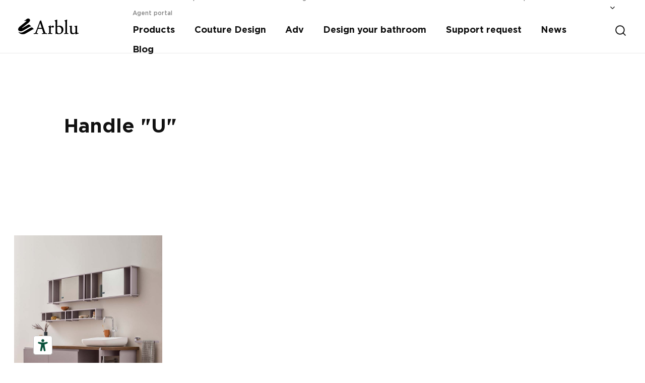

--- FILE ---
content_type: text/html; charset=UTF-8
request_url: https://www.arblu.it/en/handles/maniglia-u-en/
body_size: 15449
content:


<!doctype html>
<html lang="en-US">
  <head>
  <meta charset="utf-8">
  <meta http-equiv="x-ua-compatible" content="ie=edge">
  <meta name="viewport" content="width=device-width, initial-scale=1, shrink-to-fit=no">
  <meta name='robots' content='index, follow, max-image-preview:large, max-snippet:-1, max-video-preview:-1' />
<link rel="alternate" hreflang="en" href="https://www.arblu.it/en/handles/maniglia-u-en/" />
<link rel="alternate" hreflang="fr" href="https://www.arblu.it/fr/handles/maniglia-u-fr/" />
<link rel="alternate" hreflang="de" href="https://www.arblu.it/de/Giff/maniglia-u-de/" />
<link rel="alternate" hreflang="it" href="https://www.arblu.it/handles/maniglia-u/" />
<link rel="alternate" hreflang="x-default" href="https://www.arblu.it/handles/maniglia-u/" />

<!-- Google Tag Manager for WordPress by gtm4wp.com -->
<script data-cfasync="false" data-pagespeed-no-defer>
	var gtm4wp_datalayer_name = "dataLayer";
	var dataLayer = dataLayer || [];
</script>
<!-- End Google Tag Manager for WordPress by gtm4wp.com -->
	<!-- This site is optimized with the Yoast SEO plugin v22.7 - https://yoast.com/wordpress/plugins/seo/ -->
	<title>Handle &quot;U&quot; Archives - Arblu</title>
	<link rel="canonical" href="https://www.arblu.it/en/handles/maniglia-u-en/" />
	<meta property="og:locale" content="en_US" />
	<meta property="og:type" content="article" />
	<meta property="og:title" content="Handle &quot;U&quot; Archives - Arblu" />
	<meta property="og:url" content="https://www.arblu.it/en/handles/maniglia-u-en/" />
	<meta property="og:site_name" content="Arblu" />
	<meta name="twitter:card" content="summary_large_image" />
	<script type="application/ld+json" class="yoast-schema-graph">{"@context":"https://schema.org","@graph":[{"@type":"CollectionPage","@id":"https://www.arblu.it/en/handles/maniglia-u-en/","url":"https://www.arblu.it/en/handles/maniglia-u-en/","name":"Handle \"U\" Archives - Arblu","isPartOf":{"@id":"https://www.arblu.it/#website"},"primaryImageOfPage":{"@id":"https://www.arblu.it/en/handles/maniglia-u-en/#primaryimage"},"image":{"@id":"https://www.arblu.it/en/handles/maniglia-u-en/#primaryimage"},"thumbnailUrl":"https://www.arblu.it/app/uploads/2021/11/ARBLU_PZU_TULIP_SYSTEM_GEN_BIS_P58-59_39A9540-Copia.jpg","breadcrumb":{"@id":"https://www.arblu.it/en/handles/maniglia-u-en/#breadcrumb"},"inLanguage":"en-US"},{"@type":"ImageObject","inLanguage":"en-US","@id":"https://www.arblu.it/en/handles/maniglia-u-en/#primaryimage","url":"https://www.arblu.it/app/uploads/2021/11/ARBLU_PZU_TULIP_SYSTEM_GEN_BIS_P58-59_39A9540-Copia.jpg","contentUrl":"https://www.arblu.it/app/uploads/2021/11/ARBLU_PZU_TULIP_SYSTEM_GEN_BIS_P58-59_39A9540-Copia.jpg","width":1920,"height":1080},{"@type":"BreadcrumbList","@id":"https://www.arblu.it/en/handles/maniglia-u-en/#breadcrumb","itemListElement":[{"@type":"ListItem","position":1,"name":"Home","item":"https://www.arblu.it/en/"},{"@type":"ListItem","position":2,"name":"Handle \"U\""}]},{"@type":"WebSite","@id":"https://www.arblu.it/#website","url":"https://www.arblu.it/","name":"Arblu","description":"About bathroom","publisher":{"@id":"https://www.arblu.it/#organization"},"potentialAction":[{"@type":"SearchAction","target":{"@type":"EntryPoint","urlTemplate":"https://www.arblu.it/?s={search_term_string}"},"query-input":"required name=search_term_string"}],"inLanguage":"en-US"},{"@type":"Organization","@id":"https://www.arblu.it/#organization","name":"Arblu","url":"https://www.arblu.it/","logo":{"@type":"ImageObject","inLanguage":"en-US","@id":"https://www.arblu.it/#/schema/logo/image/","url":"https://www.arblu.it/app/uploads/2021/09/5x8kQSnQ.jpg","contentUrl":"https://www.arblu.it/app/uploads/2021/09/5x8kQSnQ.jpg","width":512,"height":512,"caption":"Arblu"},"image":{"@id":"https://www.arblu.it/#/schema/logo/image/"},"sameAs":["https://www.facebook.com/Arblu.MadeinItaly/","https://www.instagram.com/arblu_bathroom/?hl=it","https://www.pinterest.it/arredobagnoarblu/","https://www.linkedin.com/company/arblu-srl/"]}]}</script>
	<!-- / Yoast SEO plugin. -->


<link rel='dns-prefetch' href='//www.arblu.it' />
<link rel="alternate" type="application/rss+xml" title="Arblu &raquo; Handle &quot;U&quot; handle Feed" href="https://www.arblu.it/en/handles/maniglia-u-en/feed/" />
<script type="text/javascript">
/* <![CDATA[ */
window._wpemojiSettings = {"baseUrl":"https:\/\/s.w.org\/images\/core\/emoji\/14.0.0\/72x72\/","ext":".png","svgUrl":"https:\/\/s.w.org\/images\/core\/emoji\/14.0.0\/svg\/","svgExt":".svg","source":{"concatemoji":"https:\/\/www.arblu.it\/wp\/wp-includes\/js\/wp-emoji-release.min.js?ver=6.4"}};
/*! This file is auto-generated */
!function(i,n){var o,s,e;function c(e){try{var t={supportTests:e,timestamp:(new Date).valueOf()};sessionStorage.setItem(o,JSON.stringify(t))}catch(e){}}function p(e,t,n){e.clearRect(0,0,e.canvas.width,e.canvas.height),e.fillText(t,0,0);var t=new Uint32Array(e.getImageData(0,0,e.canvas.width,e.canvas.height).data),r=(e.clearRect(0,0,e.canvas.width,e.canvas.height),e.fillText(n,0,0),new Uint32Array(e.getImageData(0,0,e.canvas.width,e.canvas.height).data));return t.every(function(e,t){return e===r[t]})}function u(e,t,n){switch(t){case"flag":return n(e,"\ud83c\udff3\ufe0f\u200d\u26a7\ufe0f","\ud83c\udff3\ufe0f\u200b\u26a7\ufe0f")?!1:!n(e,"\ud83c\uddfa\ud83c\uddf3","\ud83c\uddfa\u200b\ud83c\uddf3")&&!n(e,"\ud83c\udff4\udb40\udc67\udb40\udc62\udb40\udc65\udb40\udc6e\udb40\udc67\udb40\udc7f","\ud83c\udff4\u200b\udb40\udc67\u200b\udb40\udc62\u200b\udb40\udc65\u200b\udb40\udc6e\u200b\udb40\udc67\u200b\udb40\udc7f");case"emoji":return!n(e,"\ud83e\udef1\ud83c\udffb\u200d\ud83e\udef2\ud83c\udfff","\ud83e\udef1\ud83c\udffb\u200b\ud83e\udef2\ud83c\udfff")}return!1}function f(e,t,n){var r="undefined"!=typeof WorkerGlobalScope&&self instanceof WorkerGlobalScope?new OffscreenCanvas(300,150):i.createElement("canvas"),a=r.getContext("2d",{willReadFrequently:!0}),o=(a.textBaseline="top",a.font="600 32px Arial",{});return e.forEach(function(e){o[e]=t(a,e,n)}),o}function t(e){var t=i.createElement("script");t.src=e,t.defer=!0,i.head.appendChild(t)}"undefined"!=typeof Promise&&(o="wpEmojiSettingsSupports",s=["flag","emoji"],n.supports={everything:!0,everythingExceptFlag:!0},e=new Promise(function(e){i.addEventListener("DOMContentLoaded",e,{once:!0})}),new Promise(function(t){var n=function(){try{var e=JSON.parse(sessionStorage.getItem(o));if("object"==typeof e&&"number"==typeof e.timestamp&&(new Date).valueOf()<e.timestamp+604800&&"object"==typeof e.supportTests)return e.supportTests}catch(e){}return null}();if(!n){if("undefined"!=typeof Worker&&"undefined"!=typeof OffscreenCanvas&&"undefined"!=typeof URL&&URL.createObjectURL&&"undefined"!=typeof Blob)try{var e="postMessage("+f.toString()+"("+[JSON.stringify(s),u.toString(),p.toString()].join(",")+"));",r=new Blob([e],{type:"text/javascript"}),a=new Worker(URL.createObjectURL(r),{name:"wpTestEmojiSupports"});return void(a.onmessage=function(e){c(n=e.data),a.terminate(),t(n)})}catch(e){}c(n=f(s,u,p))}t(n)}).then(function(e){for(var t in e)n.supports[t]=e[t],n.supports.everything=n.supports.everything&&n.supports[t],"flag"!==t&&(n.supports.everythingExceptFlag=n.supports.everythingExceptFlag&&n.supports[t]);n.supports.everythingExceptFlag=n.supports.everythingExceptFlag&&!n.supports.flag,n.DOMReady=!1,n.readyCallback=function(){n.DOMReady=!0}}).then(function(){return e}).then(function(){var e;n.supports.everything||(n.readyCallback(),(e=n.source||{}).concatemoji?t(e.concatemoji):e.wpemoji&&e.twemoji&&(t(e.twemoji),t(e.wpemoji)))}))}((window,document),window._wpemojiSettings);
/* ]]> */
</script>
<style id='wp-emoji-styles-inline-css' type='text/css'>

	img.wp-smiley, img.emoji {
		display: inline !important;
		border: none !important;
		box-shadow: none !important;
		height: 1em !important;
		width: 1em !important;
		margin: 0 0.07em !important;
		vertical-align: -0.1em !important;
		background: none !important;
		padding: 0 !important;
	}
</style>
<link rel='stylesheet' id='wp-block-library-css' href='https://www.arblu.it/wp/wp-includes/css/dist/block-library/style.min.css?ver=6.4' type='text/css' media='all' />
<style id='global-styles-inline-css' type='text/css'>
body{--wp--preset--color--black: #000000;--wp--preset--color--cyan-bluish-gray: #abb8c3;--wp--preset--color--white: #ffffff;--wp--preset--color--pale-pink: #f78da7;--wp--preset--color--vivid-red: #cf2e2e;--wp--preset--color--luminous-vivid-orange: #ff6900;--wp--preset--color--luminous-vivid-amber: #fcb900;--wp--preset--color--light-green-cyan: #7bdcb5;--wp--preset--color--vivid-green-cyan: #00d084;--wp--preset--color--pale-cyan-blue: #8ed1fc;--wp--preset--color--vivid-cyan-blue: #0693e3;--wp--preset--color--vivid-purple: #9b51e0;--wp--preset--gradient--vivid-cyan-blue-to-vivid-purple: linear-gradient(135deg,rgba(6,147,227,1) 0%,rgb(155,81,224) 100%);--wp--preset--gradient--light-green-cyan-to-vivid-green-cyan: linear-gradient(135deg,rgb(122,220,180) 0%,rgb(0,208,130) 100%);--wp--preset--gradient--luminous-vivid-amber-to-luminous-vivid-orange: linear-gradient(135deg,rgba(252,185,0,1) 0%,rgba(255,105,0,1) 100%);--wp--preset--gradient--luminous-vivid-orange-to-vivid-red: linear-gradient(135deg,rgba(255,105,0,1) 0%,rgb(207,46,46) 100%);--wp--preset--gradient--very-light-gray-to-cyan-bluish-gray: linear-gradient(135deg,rgb(238,238,238) 0%,rgb(169,184,195) 100%);--wp--preset--gradient--cool-to-warm-spectrum: linear-gradient(135deg,rgb(74,234,220) 0%,rgb(151,120,209) 20%,rgb(207,42,186) 40%,rgb(238,44,130) 60%,rgb(251,105,98) 80%,rgb(254,248,76) 100%);--wp--preset--gradient--blush-light-purple: linear-gradient(135deg,rgb(255,206,236) 0%,rgb(152,150,240) 100%);--wp--preset--gradient--blush-bordeaux: linear-gradient(135deg,rgb(254,205,165) 0%,rgb(254,45,45) 50%,rgb(107,0,62) 100%);--wp--preset--gradient--luminous-dusk: linear-gradient(135deg,rgb(255,203,112) 0%,rgb(199,81,192) 50%,rgb(65,88,208) 100%);--wp--preset--gradient--pale-ocean: linear-gradient(135deg,rgb(255,245,203) 0%,rgb(182,227,212) 50%,rgb(51,167,181) 100%);--wp--preset--gradient--electric-grass: linear-gradient(135deg,rgb(202,248,128) 0%,rgb(113,206,126) 100%);--wp--preset--gradient--midnight: linear-gradient(135deg,rgb(2,3,129) 0%,rgb(40,116,252) 100%);--wp--preset--font-size--small: 13px;--wp--preset--font-size--medium: 20px;--wp--preset--font-size--large: 36px;--wp--preset--font-size--x-large: 42px;--wp--preset--spacing--20: 0.44rem;--wp--preset--spacing--30: 0.67rem;--wp--preset--spacing--40: 1rem;--wp--preset--spacing--50: 1.5rem;--wp--preset--spacing--60: 2.25rem;--wp--preset--spacing--70: 3.38rem;--wp--preset--spacing--80: 5.06rem;--wp--preset--shadow--natural: 6px 6px 9px rgba(0, 0, 0, 0.2);--wp--preset--shadow--deep: 12px 12px 50px rgba(0, 0, 0, 0.4);--wp--preset--shadow--sharp: 6px 6px 0px rgba(0, 0, 0, 0.2);--wp--preset--shadow--outlined: 6px 6px 0px -3px rgba(255, 255, 255, 1), 6px 6px rgba(0, 0, 0, 1);--wp--preset--shadow--crisp: 6px 6px 0px rgba(0, 0, 0, 1);}body { margin: 0; }.wp-site-blocks > .alignleft { float: left; margin-right: 2em; }.wp-site-blocks > .alignright { float: right; margin-left: 2em; }.wp-site-blocks > .aligncenter { justify-content: center; margin-left: auto; margin-right: auto; }:where(.is-layout-flex){gap: 0.5em;}:where(.is-layout-grid){gap: 0.5em;}body .is-layout-flow > .alignleft{float: left;margin-inline-start: 0;margin-inline-end: 2em;}body .is-layout-flow > .alignright{float: right;margin-inline-start: 2em;margin-inline-end: 0;}body .is-layout-flow > .aligncenter{margin-left: auto !important;margin-right: auto !important;}body .is-layout-constrained > .alignleft{float: left;margin-inline-start: 0;margin-inline-end: 2em;}body .is-layout-constrained > .alignright{float: right;margin-inline-start: 2em;margin-inline-end: 0;}body .is-layout-constrained > .aligncenter{margin-left: auto !important;margin-right: auto !important;}body .is-layout-constrained > :where(:not(.alignleft):not(.alignright):not(.alignfull)){max-width: var(--wp--style--global--content-size);margin-left: auto !important;margin-right: auto !important;}body .is-layout-constrained > .alignwide{max-width: var(--wp--style--global--wide-size);}body .is-layout-flex{display: flex;}body .is-layout-flex{flex-wrap: wrap;align-items: center;}body .is-layout-flex > *{margin: 0;}body .is-layout-grid{display: grid;}body .is-layout-grid > *{margin: 0;}body{padding-top: 0px;padding-right: 0px;padding-bottom: 0px;padding-left: 0px;}a:where(:not(.wp-element-button)){text-decoration: underline;}.wp-element-button, .wp-block-button__link{background-color: #32373c;border-width: 0;color: #fff;font-family: inherit;font-size: inherit;line-height: inherit;padding: calc(0.667em + 2px) calc(1.333em + 2px);text-decoration: none;}.has-black-color{color: var(--wp--preset--color--black) !important;}.has-cyan-bluish-gray-color{color: var(--wp--preset--color--cyan-bluish-gray) !important;}.has-white-color{color: var(--wp--preset--color--white) !important;}.has-pale-pink-color{color: var(--wp--preset--color--pale-pink) !important;}.has-vivid-red-color{color: var(--wp--preset--color--vivid-red) !important;}.has-luminous-vivid-orange-color{color: var(--wp--preset--color--luminous-vivid-orange) !important;}.has-luminous-vivid-amber-color{color: var(--wp--preset--color--luminous-vivid-amber) !important;}.has-light-green-cyan-color{color: var(--wp--preset--color--light-green-cyan) !important;}.has-vivid-green-cyan-color{color: var(--wp--preset--color--vivid-green-cyan) !important;}.has-pale-cyan-blue-color{color: var(--wp--preset--color--pale-cyan-blue) !important;}.has-vivid-cyan-blue-color{color: var(--wp--preset--color--vivid-cyan-blue) !important;}.has-vivid-purple-color{color: var(--wp--preset--color--vivid-purple) !important;}.has-black-background-color{background-color: var(--wp--preset--color--black) !important;}.has-cyan-bluish-gray-background-color{background-color: var(--wp--preset--color--cyan-bluish-gray) !important;}.has-white-background-color{background-color: var(--wp--preset--color--white) !important;}.has-pale-pink-background-color{background-color: var(--wp--preset--color--pale-pink) !important;}.has-vivid-red-background-color{background-color: var(--wp--preset--color--vivid-red) !important;}.has-luminous-vivid-orange-background-color{background-color: var(--wp--preset--color--luminous-vivid-orange) !important;}.has-luminous-vivid-amber-background-color{background-color: var(--wp--preset--color--luminous-vivid-amber) !important;}.has-light-green-cyan-background-color{background-color: var(--wp--preset--color--light-green-cyan) !important;}.has-vivid-green-cyan-background-color{background-color: var(--wp--preset--color--vivid-green-cyan) !important;}.has-pale-cyan-blue-background-color{background-color: var(--wp--preset--color--pale-cyan-blue) !important;}.has-vivid-cyan-blue-background-color{background-color: var(--wp--preset--color--vivid-cyan-blue) !important;}.has-vivid-purple-background-color{background-color: var(--wp--preset--color--vivid-purple) !important;}.has-black-border-color{border-color: var(--wp--preset--color--black) !important;}.has-cyan-bluish-gray-border-color{border-color: var(--wp--preset--color--cyan-bluish-gray) !important;}.has-white-border-color{border-color: var(--wp--preset--color--white) !important;}.has-pale-pink-border-color{border-color: var(--wp--preset--color--pale-pink) !important;}.has-vivid-red-border-color{border-color: var(--wp--preset--color--vivid-red) !important;}.has-luminous-vivid-orange-border-color{border-color: var(--wp--preset--color--luminous-vivid-orange) !important;}.has-luminous-vivid-amber-border-color{border-color: var(--wp--preset--color--luminous-vivid-amber) !important;}.has-light-green-cyan-border-color{border-color: var(--wp--preset--color--light-green-cyan) !important;}.has-vivid-green-cyan-border-color{border-color: var(--wp--preset--color--vivid-green-cyan) !important;}.has-pale-cyan-blue-border-color{border-color: var(--wp--preset--color--pale-cyan-blue) !important;}.has-vivid-cyan-blue-border-color{border-color: var(--wp--preset--color--vivid-cyan-blue) !important;}.has-vivid-purple-border-color{border-color: var(--wp--preset--color--vivid-purple) !important;}.has-vivid-cyan-blue-to-vivid-purple-gradient-background{background: var(--wp--preset--gradient--vivid-cyan-blue-to-vivid-purple) !important;}.has-light-green-cyan-to-vivid-green-cyan-gradient-background{background: var(--wp--preset--gradient--light-green-cyan-to-vivid-green-cyan) !important;}.has-luminous-vivid-amber-to-luminous-vivid-orange-gradient-background{background: var(--wp--preset--gradient--luminous-vivid-amber-to-luminous-vivid-orange) !important;}.has-luminous-vivid-orange-to-vivid-red-gradient-background{background: var(--wp--preset--gradient--luminous-vivid-orange-to-vivid-red) !important;}.has-very-light-gray-to-cyan-bluish-gray-gradient-background{background: var(--wp--preset--gradient--very-light-gray-to-cyan-bluish-gray) !important;}.has-cool-to-warm-spectrum-gradient-background{background: var(--wp--preset--gradient--cool-to-warm-spectrum) !important;}.has-blush-light-purple-gradient-background{background: var(--wp--preset--gradient--blush-light-purple) !important;}.has-blush-bordeaux-gradient-background{background: var(--wp--preset--gradient--blush-bordeaux) !important;}.has-luminous-dusk-gradient-background{background: var(--wp--preset--gradient--luminous-dusk) !important;}.has-pale-ocean-gradient-background{background: var(--wp--preset--gradient--pale-ocean) !important;}.has-electric-grass-gradient-background{background: var(--wp--preset--gradient--electric-grass) !important;}.has-midnight-gradient-background{background: var(--wp--preset--gradient--midnight) !important;}.has-small-font-size{font-size: var(--wp--preset--font-size--small) !important;}.has-medium-font-size{font-size: var(--wp--preset--font-size--medium) !important;}.has-large-font-size{font-size: var(--wp--preset--font-size--large) !important;}.has-x-large-font-size{font-size: var(--wp--preset--font-size--x-large) !important;}
.wp-block-navigation a:where(:not(.wp-element-button)){color: inherit;}
:where(.wp-block-post-template.is-layout-flex){gap: 1.25em;}:where(.wp-block-post-template.is-layout-grid){gap: 1.25em;}
:where(.wp-block-columns.is-layout-flex){gap: 2em;}:where(.wp-block-columns.is-layout-grid){gap: 2em;}
.wp-block-pullquote{font-size: 1.5em;line-height: 1.6;}
</style>
<link rel='stylesheet' id='wpml-blocks-css' href='https://www.arblu.it/app/plugins/sitepress-multilingual-cms/dist/css/blocks/styles.css?ver=4.6.6' type='text/css' media='all' />
<link rel='stylesheet' id='sage/main.css-css' href='https://www.arblu.it/app/themes/boom-arblu/dist/styles/main.css' type='text/css' media='all' />
<script type="text/javascript" src="https://www.arblu.it/wp/wp-includes/js/jquery/jquery.min.js?ver=3.7.1" id="jquery-core-js"></script>
<script type="text/javascript" src="https://www.arblu.it/wp/wp-includes/js/jquery/jquery-migrate.min.js?ver=3.4.1" id="jquery-migrate-js"></script>
<link rel="EditURI" type="application/rsd+xml" title="RSD" href="https://www.arblu.it/wp/xmlrpc.php?rsd" />
<meta name="generator" content="WPML ver:4.6.6 stt:1,4,3,27;" />

<!-- Google Tag Manager for WordPress by gtm4wp.com -->
<!-- GTM Container placement set to automatic -->
<script data-cfasync="false" data-pagespeed-no-defer type="text/javascript">
	var dataLayer_content = {"pagePostType":"product","pagePostType2":"tax-product","pageCategory":[]};
	dataLayer.push( dataLayer_content );
</script>
<script data-cfasync="false">
(function(w,d,s,l,i){w[l]=w[l]||[];w[l].push({'gtm.start':
new Date().getTime(),event:'gtm.js'});var f=d.getElementsByTagName(s)[0],
j=d.createElement(s),dl=l!='dataLayer'?'&l='+l:'';j.async=true;j.src=
'//www.googletagmanager.com/gtm.js?id='+i+dl;f.parentNode.insertBefore(j,f);
})(window,document,'script','dataLayer','GTM-5NFNDC2');
</script>
<!-- End Google Tag Manager for WordPress by gtm4wp.com --><style type="text/css">.recentcomments a{display:inline !important;padding:0 !important;margin:0 !important;}</style><link rel="icon" href="https://www.arblu.it/app/uploads/2022/01/cropped-marchio-Arblu-32x32.png" sizes="32x32" />
<link rel="icon" href="https://www.arblu.it/app/uploads/2022/01/cropped-marchio-Arblu-192x192.png" sizes="192x192" />
<link rel="apple-touch-icon" href="https://www.arblu.it/app/uploads/2022/01/cropped-marchio-Arblu-180x180.png" />
<meta name="msapplication-TileImage" content="https://www.arblu.it/app/uploads/2022/01/cropped-marchio-Arblu-270x270.png" />
  <script>
    window.dataLayer = window.dataLayer || [];
  </script>

  <script type="text/javascript" src=https://embeds.iubenda.com/widgets/41f06512-6fb1-4a9f-bb9f-c5924fe07140.js></script>

  <script type="text/javascript">
    var _iub = _iub || [];
    _iub.csConfiguration = {"askConsentAtCookiePolicyUpdate":true,"countryDetection":true,"enableFadp":true,"enableLgpd":true,"enableUspr":true,"lgpdAppliesGlobally":false,"perPurposeConsent":true,"siteId":2264303,"whitelabel":false,"cookiePolicyId":75571530,"banner":{"acceptButtonCaptionColor":"white","acceptButtonColor":"#0073CE","acceptButtonDisplay":true,"backgroundColor":"white","closeButtonRejects":true,"customizeButtonCaptionColor":"#4D4D4D","customizeButtonColor":"#DADADA","customizeButtonDisplay":true,"explicitWithdrawal":true,"listPurposes":true,"ownerName":"www.arblu.it","position":"float-top-center","rejectButtonCaptionColor":"white","rejectButtonColor":"#0073CE","rejectButtonDisplay":true,"showPurposesToggles":true,"showTotalNumberOfProviders":true,"textColor":"black"}};
    _iub.csLangConfiguration = {"it":{"cookiePolicyId":75571530},"fr":{"cookiePolicyId":23129677},"en":{"cookiePolicyId":44049312},"de":{"cookiePolicyId":34773109}};
  </script>
  <script type="text/javascript" src="//cs.iubenda.com/sync/2264303.js"></script>
  <script type="text/javascript" src="//cdn.iubenda.com/cs/gpp/stub.js"></script>
  <script type="text/javascript" src="//cdn.iubenda.com/cs/iubenda_cs.js" charset="UTF-8" async></script>
  
</head>
  <body class="archive tax-handles term-maniglia-u-en term-1352 app-data index-data archive-data taxonomy-data taxonomy-handles-data taxonomy-handles-maniglia-u-en-data">
        <div class="head-wrap">
	<header class="banner home-header">
		<div class="container-fluid">
			<div class="row align-items-center">
				<div class="col-2">
					<a class="brand" href="https://www.arblu.it/en/"><svg version="1.1" xmlns="http://www.w3.org/2000/svg" xmlns:xlink="http://www.w3.org/1999/xlink" x="0px" y="0px"	 width="277.68px" height="72.66px" viewBox="0 0 277.68 72.66" style="enable-background:new 0 0 277.68 72.66;"	 xml:space="preserve"><path d="M90.83,67.66l-0.1-0.07l-3.11-0.28c-2.2-0.18-2.2-0.72-2.2-1.35c0-0.67,0.34-2.49,1.96-7.36l3.16-9.49	c0.55-1.66,0.86-1.85,2.99-1.85h13.65c2.56,0,2.71,0.19,3.26,1.94l3.98,12.3c0.57,1.71,1.15,3.6,1.15,4.64	c0,0.55-1.08,1.01-2.75,1.16l-2.74,0.28l-0.1,0.07c-0.43,0.31-0.66,0.92-0.61,1.59c0.05,0.68,0.37,1.23,0.85,1.47l0.11,0.05l0.12,0	c0.56-0.02,1.15-0.04,1.79-0.07c2.31-0.09,5.19-0.2,8.59-0.2c3.81,0,6.98,0.08,10.92,0.27l0.18,0.01l0.14-0.11	c0.43-0.34,0.6-1.07,0.58-1.65c-0.02-0.61-0.23-1.09-0.6-1.35l-0.1-0.07l-2.56-0.28c-3.52-0.41-4.61-1.31-7.3-9.27l-12.87-37.75	c-1.21-3.53-2.46-7.18-3.49-10.68c-0.21-0.72-0.88-1.15-1.8-1.15h-0.22l-0.14,0.16c-1.04,1.23-2.49,2.71-4.48,3.29l-0.4,0.12	l0.08,0.41c0.25,1.31-0.27,2.96-1.51,6.17l-9.22,24.41c-2.62,6.99-4.67,12.04-6.17,15.73c-0.69,1.69-1.28,3.14-1.78,4.42	c-1.03,2.66-2.59,3.93-5.03,4.14l-3.13,0.28l-0.11,0.09c-0.35,0.29-0.53,0.81-0.49,1.44c0.03,0.55,0.23,1.24,0.71,1.56l0.13,0.08	l0.15,0c0.6-0.02,1.26-0.05,1.95-0.08c2.1-0.09,4.48-0.19,6.7-0.19c1.09,0.02,2.09,0.04,3.01,0.06c2.69,0.05,4.63,0.08,6.36,0.21	l0.12,0.01l0.11-0.05c0.5-0.22,0.83-0.74,0.9-1.38C91.54,68.65,91.29,67.99,90.83,67.66 M93.44,41.16l5.69-15.73	c0.76-2.07,1.42-3.7,1.81-4.59c0.51,1.23,1.15,3.18,1.74,4.93l4.88,14.74c0.18,0.53,0.54,1.64,0.35,1.91	c-0.2,0.28-1.39,0.28-1.9,0.28H94.9c-0.63,0-1.67,0-1.82-0.14C93.01,42.4,93.29,41.6,93.44,41.16"/><path d="M157.21,69.31c0.06-0.56-0.06-1.29-0.57-1.65l-0.1-0.07l-3.38-0.28c-2.95-0.23-3.19-0.79-3.19-7.4V47.61	c0-3.48,0.36-5.67,1.09-6.69c0.54-0.74,1.47-1.62,2.88-1.62c1.11,0,2.36,0.46,3.72,1.37l0.07,0.04c0.63,0.36,1.17,0.67,2.17,0.67	c1.81,0,4.35-1.43,4.35-4.62c0-2.36-1.91-4.08-4.53-4.08c-3.38,0-6.74,2.64-9.75,5.13v-0.05v-5.24c0-0.4-0.19-0.91-1.1-1.09	l-0.18-0.03l-0.15,0.09c-2.15,1.29-6.93,3.65-9.04,4.39l-0.09,0.04c-0.31,0.18-0.51,0.53-0.56,0.99c-0.07,0.53,0.08,1.07,0.38,1.37	l0.88,0.6c2.23,1.49,2.23,1.7,2.23,5.22V59.9c0,6.59-0.14,6.94-3.04,7.41l-1.83,0.29l-0.09,0.06c-0.51,0.37-0.63,1.09-0.57,1.65	c0.06,0.53,0.31,1.18,0.84,1.41l0.1,0.04l0.11-0.01c2.36-0.18,5.07-0.27,8.28-0.27c3.11,0,5.7,0.09,10.01,0.27l0.11,0l0.1-0.04	C156.9,70.5,157.16,69.85,157.21,69.31"/><path d="M207.82,50.86c0-10.54-7.46-18.18-17.73-18.18c-3.51,0-7.04,1-10.5,2.97c-0.15-0.05-0.34-0.29-0.34-1.42V17.14	c0-3.23,0.12-6.99,0.36-11.18l0.01-0.12l-0.06-0.11c-0.25-0.49-0.75-0.8-1.32-0.8h-0.11l-0.1,0.05c-2.38,1.25-5.17,2.19-7.41,2.94	c-0.95,0.32-1.76,0.59-2.39,0.84l-0.07,0.03c-0.35,0.21-0.56,0.7-0.56,1.3c0,0.6,0.21,1.09,0.56,1.3l0.9,0.54	c2.48,1.49,2.58,1.75,2.58,7.11v43.12c0,4.74-0.09,6.44-0.18,7.65l-0.01,0.13l0.06,0.11c0.25,0.49,0.75,0.8,1.32,0.8	c0.22,0,0.46,0,0.69-0.23l0.05-0.06c0.51-0.72,1.09-1.16,1.52-1.16c0.42,0,1.11,0.25,2.07,0.6c0.46,0.17,0.99,0.36,1.59,0.56	c1.86,0.56,4.42,1.19,7.82,1.19C199.08,71.76,207.82,63.16,207.82,50.86 M187.92,68.12c-2.73,0-5.04-1-6.51-2.81	c-1.41-1.74-2.16-4.36-2.16-7.57v-14.1c0-3.58,0.21-4.3,0.87-4.76c1.34-0.86,3.54-1.37,5.9-1.37c8.07,0,13.28,6.31,13.28,16.08	C199.3,67.07,190.59,68.12,187.92,68.12"/><path d="M211.96,70.73l0.1,0.04l0.11-0.01c2.76-0.18,5.51-0.27,8.65-0.27c3,0,5.61,0.08,8.74,0.27l0.11,0.01l0.1-0.04	c0.53-0.23,0.78-0.88,0.84-1.41c0.06-0.56-0.06-1.28-0.57-1.65l-0.1-0.07l-2.28-0.28c-2.84-0.39-3.03-0.88-3.03-7.41V17.14	c0-3.39,0.13-7.16,0.23-9.91l0.05-1.41l-0.05-0.1c-0.25-0.49-0.75-0.8-1.32-0.8h-0.11l-0.1,0.05c-3.2,1.69-7.4,3.03-9.69,3.77	l-0.1,0.04c-0.35,0.21-0.57,0.7-0.57,1.3c0,0.6,0.21,1.09,0.56,1.3l0.9,0.54c2.48,1.49,2.58,1.75,2.58,7.11V59.9	c0,6.67-0.14,7.01-3.03,7.4l-2.19,0.29l-0.1,0.07c-0.51,0.37-0.63,1.09-0.57,1.65C211.18,69.85,211.43,70.5,211.96,70.73"/><path d="M277.08,65.87l-0.17-0.14l-0.22,0.05c-1.4,0.3-2.49,0.44-3.43,0.44c-2.02,0-2.34-2.23-2.34-9.39V41.64	c0-3.4,0.1-6.17,0.27-7.82l0.01-0.08l-0.02-0.08c-0.2-0.78-0.93-0.93-1.17-0.98l-0.15-0.03l-0.14,0.06	c-1.91,0.87-6.88,1.5-10.4,1.59l-0.1,0l-0.09,0.05c-0.48,0.24-0.79,0.78-0.81,1.4c-0.02,0.61,0.25,1.15,0.7,1.41l1.33,0.52	c2.5,1,2.95,1.18,2.95,6.67v14.83c0,2.8-0.66,3.98-1.65,4.89c-1.83,1.58-4.58,2.6-7.02,2.6c-6.59,0-7.94-3.97-7.94-9.93v-15.1	c0-4.6,0.1-6.4,0.27-7.81l0.01-0.08l-0.02-0.08c-0.18-0.72-0.82-0.9-1.28-0.98l-0.12-0.02l-0.12,0.04c-0.96,0.35-4.46,1.49-9.52,1.6	l-0.09,0l-0.08,0.04c-0.42,0.18-0.71,0.62-0.8,1.18c-0.09,0.63,0.1,1.26,0.5,1.59l1.2,0.52c2.38,1.03,2.43,1.49,2.43,7.26v15.1	c0,8.03,3.62,11.76,11.4,11.76c5.22,0,9.5-2.72,12.34-4.53l0.24-0.15c0.16,0.07,0.25,0.33,0.25,0.78v3.82l0.05,0.1	c0.26,0.52,0.88,0.89,1.5,0.89h0.12l0.11-0.06c2.65-1.48,6.96-2.35,10.43-3.04c0.45-0.09,0.88-0.17,1.28-0.26l0.11-0.04	c0.41-0.21,0.68-0.68,0.76-1.32C277.74,67.22,277.57,66.28,277.08,65.87"/><path d="M66.95,43.05c-3.65-4.54-9.19-1.29-9.19-1.29S31.73,56.87,30.44,57.62c-1.33,0.77-3.68,2.19-7.12,3.95	c-1.75,0.89-5.91,2.53-9.13,2.71c-4.28,0.24-8.9-0.77-13.31-4.29C6,70.04,15.48,72.33,23.69,71.72c7.16-0.53,13.23-4.51,13.23-4.51	l1.85-1.07c1.28-0.75,26.87-15.59,27.32-15.86c0.76-0.41,1.27-0.65,1.85-0.83c0.5-0.18,1.03-0.33,1.6-0.4	c1.27-0.17,2.47,0,3.48,0.39L66.95,43.05z"/><path d="M10.3,58.36c2.1,0.17,4.25-0.01,6.18-0.48l0.1-0.02c4.52-1.35,7.75-3.47,7.75-3.47l1.84-1.07l0.02,0	c1.28-0.75,26.87-15.59,27.32-15.86c0.18-0.1,0.34-0.18,0.49-0.26c0.51-0.26,0.91-0.44,1.36-0.57c0.5-0.18,1.03-0.33,1.6-0.41	c1.27-0.17,2.47,0,3.48,0.39l-2.55-2.68l-3.52-3.7c-0.46-0.57-0.94-1.01-1.44-1.36c-3.51-2.43-7.76,0.06-7.76,0.06	S27.71,39.08,20.68,43.16c-1.21,0.66-2.24,1.07-2.59,0.57c-0.56-0.81,1.77-2.36,1.77-2.36l24.33-19.19	c6.38-4.75,12.37-11.42,10.14-16.72c-0.7-1.52-1.43-2.53-2.7-3.58C50.43,0.87,49,0.19,47.05,0.03c-0.84-0.07-2.43-0.07-3.8,0.33	c-0.69,0.2-1.94,0.64-3.97,2.03c-4.09,2.8-6.15,6.96-12.77,6.89c4.54,3.22,8.34,1.38,9.94,1.28c1.2-0.07,2.17,0.36,1.45,1.57	c-0.64,1.07-2.27,2.23-2.27,2.23L9.83,34.9c-7.06,5.05-10.92,11.4-9.56,16.58c0.18,0.68,0.44,1.33,0.8,1.96	C2.85,56.56,6.49,58.05,10.3,58.36"/></svg></a>
				</div>
				<div class="pr-4 ml-auto d-md-none hamburger">
					<svg  xmlns="http://www.w3.org/2000/svg" width="25" height="25" viewBox="0 0 24 24" fill="none" stroke="#222" stroke-width="2" stroke-linecap="round" stroke-linejoin="round"><line x1="3" y1="12" x2="21" y2="12"></line><line x1="3" y1="6" x2="21" y2="6"></line><line x1="3" y1="18" x2="21" y2="18"></line></svg>
				</div>
				<div class="col-sm-10 d-none d-md-block">
					<nav class="nav-secondary">
						
												<div class="dropdown lang-menu">
						  <div class="lang" data-toggle="dropdown">en 
						  <svg  xmlns="http://www.w3.org/2000/svg" width="15" height="15" viewBox="0 0 24 24" fill="none" stroke="#222" stroke-width="2" stroke-linecap="round" stroke-linejoin="round"><path d="M6 9l6 6 6-6"></path></svg></div>
						  <div class="dropdown-menu dropdown-menu-right">
						    <div class="lang-menu">
	
	<div class="sub-lang">
								<a class="current-lang" href="https://www.arblu.it/en/handles/maniglia-u-en/" style="text-transform: uppercase;">
				en
			</a>				 
								<a class="" href="https://www.arblu.it/de/Giff/maniglia-u-de/" style="text-transform: uppercase;">
				de
			</a>				 
								<a class="" href="https://www.arblu.it/fr/handles/maniglia-u-fr/" style="text-transform: uppercase;">
				fr
			</a>				 
								<a class="" href="https://www.arblu.it/handles/maniglia-u/" style="text-transform: uppercase;">
				it
			</a>				 
			</div>
</div>

		
					 						  </div>
						</div>
												<div class="menu-menu-2-inglese-container"><ul id="menu-menu-2-inglese" class="nav"><li id="menu-item-12761" class="menu-item menu-item-type-post_type menu-item-object-page menu-item-12761"><a href="https://www.arblu.it/en/about/">About us</a></li>
<li id="menu-item-12764" class="menu-item menu-item-type-post_type menu-item-object-page menu-item-12764"><a href="https://www.arblu.it/en/materioteca/">Sample board</a></li>
<li id="menu-item-12765" class="menu-item menu-item-type-post_type menu-item-object-page menu-item-12765"><a href="https://www.arblu.it/en/pietrablu/">Pietrablu</a></li>
<li id="menu-item-12763" class="menu-item menu-item-type-post_type menu-item-object-page menu-item-12763"><a href="https://www.arblu.it/en/livingstone/">Livingstone</a></li>
<li id="menu-item-12766" class="menu-item menu-item-type-post_type menu-item-object-page menu-item-12766"><a href="https://www.arblu.it/en/total-look/">Total look</a></li>
<li id="menu-item-12767" class="menu-item menu-item-type-post_type menu-item-object-page menu-item-12767"><a href="https://www.arblu.it/en/download/">Download</a></li>
<li id="menu-item-12762" class="menu-item menu-item-type-post_type menu-item-object-page menu-item-12762"><a href="https://www.arblu.it/en/contact/">Contacts</a></li>
<li id="menu-item-34255" class="menu-item menu-item-type-custom menu-item-object-custom menu-item-34255"><a href="https://cliente.arblu.it/#/login">Customer portal</a></li>
<li id="menu-item-34254" class="menu-item menu-item-type-custom menu-item-object-custom menu-item-34254"><a href="https://agente.arblu.it/">Agent portal</a></li>
</ul></div>
											</nav>
					<nav class="nav-primary">
						<span class="search"><svg  xmlns="http://www.w3.org/2000/svg" width="25" height="25" viewBox="0 0 24 24" fill="none" stroke="#222" stroke-width="2" stroke-linecap="round" stroke-linejoin="round"><circle cx="11" cy="11" r="8"></circle><line x1="21" y1="21" x2="16.65" y2="16.65"></line></svg></span>
												<div class="menu-menu-1-inglese-container"><ul id="menu-menu-1-inglese" class="nav"><li id="menu-item-12051" class="product-menu menu-item menu-item-type-custom menu-item-object-custom menu-item-12051"><a href="#">Products</a></li>
<li id="menu-item-31544" class="menu-item menu-item-type-post_type menu-item-object-page menu-item-31544"><a href="https://www.arblu.it/en/couture-design/">Couture Design</a></li>
<li id="menu-item-23974" class="menu-item menu-item-type-post_type menu-item-object-page menu-item-23974"><a href="https://www.arblu.it/en/adv/">Adv</a></li>
<li id="menu-item-12758" class="menu-item menu-item-type-post_type menu-item-object-page menu-item-12758"><a href="https://www.arblu.it/en/wizard/">Design your bathroom</a></li>
<li id="menu-item-12759" class="menu-item menu-item-type-post_type menu-item-object-page menu-item-12759"><a href="https://www.arblu.it/en/support/">Support request</a></li>
<li id="menu-item-12760" class="menu-item menu-item-type-post_type menu-item-object-page menu-item-12760"><a href="https://www.arblu.it/en/news/">News</a></li>
<li id="menu-item-12052" class="menu-item menu-item-type-custom menu-item-object-custom menu-item-12052"><a target="_blank" rel="noopener" href="https://arblublog.it/">Blog</a></li>
</ul></div>
											</nav>
				</div>
			</div>
		</div>
	</header>
	<form id="searchform" method="get" action="https://www.arblu.it/en/">
    <div class="search-bar">
                        <input type="text" class="search-field" name="s" placeholder="Cosa stai cercando?" value="">
        <button type="submit" class="btn btn-primary">Trova </button>
    </div>
</form>
	<div class="mob-menu">
	<div class="close"><svg  xmlns="http://www.w3.org/2000/svg" width="25" height="25" viewBox="0 0 24 24" fill="none" stroke="#222" stroke-width="2" stroke-linecap="round" stroke-linejoin="round"><line x1="18" y1="6" x2="6" y2="18"></line><line x1="6" y1="6" x2="18" y2="18"></line></svg></div>
	<div class="navigation">
		<nav class="nav-primary">
						<div class="menu-menu-1-inglese-container"><ul id="menu-menu-1-inglese-1" class="nav"><li class="product-menu menu-item menu-item-type-custom menu-item-object-custom menu-item-12051"><a href="#">Products</a></li>
<li class="menu-item menu-item-type-post_type menu-item-object-page menu-item-31544"><a href="https://www.arblu.it/en/couture-design/">Couture Design</a></li>
<li class="menu-item menu-item-type-post_type menu-item-object-page menu-item-23974"><a href="https://www.arblu.it/en/adv/">Adv</a></li>
<li class="menu-item menu-item-type-post_type menu-item-object-page menu-item-12758"><a href="https://www.arblu.it/en/wizard/">Design your bathroom</a></li>
<li class="menu-item menu-item-type-post_type menu-item-object-page menu-item-12759"><a href="https://www.arblu.it/en/support/">Support request</a></li>
<li class="menu-item menu-item-type-post_type menu-item-object-page menu-item-12760"><a href="https://www.arblu.it/en/news/">News</a></li>
<li class="menu-item menu-item-type-custom menu-item-object-custom menu-item-12052"><a target="_blank" rel="noopener" href="https://arblublog.it/">Blog</a></li>
</ul></div>
					</nav>
		<nav class="nav-secondary">
						<div class="menu-menu-2-inglese-container"><ul id="menu-menu-2-inglese-1" class="nav"><li class="menu-item menu-item-type-post_type menu-item-object-page menu-item-12761"><a href="https://www.arblu.it/en/about/">About us</a></li>
<li class="menu-item menu-item-type-post_type menu-item-object-page menu-item-12764"><a href="https://www.arblu.it/en/materioteca/">Sample board</a></li>
<li class="menu-item menu-item-type-post_type menu-item-object-page menu-item-12765"><a href="https://www.arblu.it/en/pietrablu/">Pietrablu</a></li>
<li class="menu-item menu-item-type-post_type menu-item-object-page menu-item-12763"><a href="https://www.arblu.it/en/livingstone/">Livingstone</a></li>
<li class="menu-item menu-item-type-post_type menu-item-object-page menu-item-12766"><a href="https://www.arblu.it/en/total-look/">Total look</a></li>
<li class="menu-item menu-item-type-post_type menu-item-object-page menu-item-12767"><a href="https://www.arblu.it/en/download/">Download</a></li>
<li class="menu-item menu-item-type-post_type menu-item-object-page menu-item-12762"><a href="https://www.arblu.it/en/contact/">Contacts</a></li>
<li class="menu-item menu-item-type-custom menu-item-object-custom menu-item-34255"><a href="https://cliente.arblu.it/#/login">Customer portal</a></li>
<li class="menu-item menu-item-type-custom menu-item-object-custom menu-item-34254"><a href="https://agente.arblu.it/">Agent portal</a></li>
</ul></div>
					</nav>
	</div>
	<div class="menu-el">
		<div class="lang-menu">
	
	<div class="sub-lang">
								<a class="current-lang" href="https://www.arblu.it/en/handles/maniglia-u-en/" style="text-transform: uppercase;">
				en
			</a>				 
								<a class="" href="https://www.arblu.it/de/Giff/maniglia-u-de/" style="text-transform: uppercase;">
				de
			</a>				 
								<a class="" href="https://www.arblu.it/fr/handles/maniglia-u-fr/" style="text-transform: uppercase;">
				fr
			</a>				 
								<a class="" href="https://www.arblu.it/handles/maniglia-u/" style="text-transform: uppercase;">
				it
			</a>				 
			</div>
</div>

		
					 		<svg  xmlns="http://www.w3.org/2000/svg" width="25" height="25" viewBox="0 0 24 24" fill="none" stroke="#222" stroke-width="2" stroke-linecap="round" stroke-linejoin="round"><circle cx="11" cy="11" r="8"></circle><line x1="21" y1="21" x2="16.65" y2="16.65"></line></svg>
	</div>
	
</div>	<div class="submenu ">

	<div class="bg-light py-md-5">
		<div class="container">
			<div class="row submenu-row">
				<div class="col-12 sub-closer submenu-columns d-flex d-md-none">
					<b class="small">Prodotti</b>
					<svg  xmlns="http://www.w3.org/2000/svg" width="25" height="25" viewBox="0 0 24 24" fill="none" stroke="#222" stroke-width="2" stroke-linecap="round" stroke-linejoin="round"><line x1="18" y1="6" x2="6" y2="18"></line><line x1="6" y1="6" x2="18" y2="18"></line></svg>
				</div>
				 					<div class="col-6 col-md submenu-columns">
						 							<div class="menu-box">
																 																											
																			<a href="/en/prodotti/piatti-doccia-en/" class="menu-index">Shower trays and Wall panels</a>
																										 																											
																			<a href="/en/piatti-doccia/" class="">Pietrablu shower trays</a>
																										 																											
																			<a href="https://www.arblu.it/en/tecnoblu-trays/" class="">Tecnoblu shower trays</a>
																										 																											
																			<a href="https://www.arblu.it/en/ceramic-trays/" class="">Ceramic shower trays</a>
																										 																											
																			<a href="/en/prodotti/pannelli-en/ " class="">Wall panels</a>
																											
							</div>						
						 							<div class="menu-box">
																 																											
																			<a href="/en/prodotti/box-doccia-en" class="menu-index">Shower cabins</a>
																										 																											
																			<a href="/en/prodotti/pareti-doccia-en/" class="">Shower enclosures</a>
																										 																											
																			<a href="/en/prodotti/walk-in" class="">Walk-in</a>
																										 																											
																			<a href="/en/prodotti/sopravasca-en/" class="">Bath screens</a>
																											
							</div>						
						
					</div>
				 					<div class="col-6 col-md submenu-columns">
						 							<div class="menu-box">
																 																											
																			<a href="/en/prodotti/mobili-bagno-en/" class="menu-index">Bathroom furniture</a>
																										 																											
																			<a href="/en/prodotti/collezioni-bagno-en/" class="">Collections</a>
																										 																											
																			<a href="/en/prodotti/tuby-system/" class="">Tuby System</a>
																										 																											
																			<a href="/en/prodotti/pezzi-unici-en/" class="">Single pieces</a>
																										 																											
																			<a href="https://www.arblu.it/ciotole/?preview=true" class="">Ciotole washbasins</a>
																										 																											
																			<a href="/en/prodotti/mobili-lavanderia-en/" class="">Laundry furniture</a>
																										 																											
																			<a href="/en/prodotti/vasche-da-bagno-en/" class="">Bathtubs</a>
																										 																											
																			<a href="/en/prodotti/sanitari-en/" class="">Sanitary wares</a>
																										 																											
																			<a href="/en/acessori/" class="">Accessories and complements</a>
																											
							</div>						
						
					</div>
				 					<div class="col-6 col-md submenu-columns">
						 							<div class="menu-box">
																	
							</div>						
						 							<div class="menu-box">
																 																											
																			<a href="/en/prodotti/termoarredi-en/" class="menu-index">Decorative radiators</a>
																											
							</div>						
						 							<div class="menu-box">
																 																											
																			<a href="/en/composition/" class="menu-index">Composition</a>
																											
							</div>						
						
					</div>
				
				<div class="col-md-5 offsett-md-1 text-center d-none d-lg-block submenu-columns ">
																										<a href="" target="">
							<img src="https://www.arblu.it/app/uploads/2021/10/SET_MOOD_JUTA.jpg" alt="" class="img-fluid">
						</a>
																			<a href="https://www.arblu.it/pietrablu/" target="" class="btn btn-primary  mt-3">
								Pietrablu fits every detail of the bathroom. Find out more
							</a>
										</div>
			</div>
		</div>
	</div>
				<div class="bg-pale-blue py-4 ab-submenu-banner">
			<div class="container">
				<div class="row">
					<div class="col-12">
						<p><b>Choose your shower cabin. </b><a href="https://www.arblu.it/en/wizard/"><b></b><b>Find out more</b></a></p>

					</div>
				</div>
			</div>
		</div>
	</div></div>








    <main class="wrap main" role="document">
          
		

		<div class="module">
		<div class="container-fluid">
			<div class="row">
				<div class="col-xl-5 offset-xl-1">
					<h2 class="">Handle "U"</h2>
					<div class="mb-0">
						
					</div>
				</div>
							</div>
			<div class="row ">
				<div class="col-xl-10 offset-xl-1 filters">
					

				</div>
			</div>
			<div class="row no-gutters">
				 					<div class="col-xl-3 col-md-4 col-sm-6 px-2">
	<a href="https://www.arblu.it/en/product/tulip/" class="prod-card" >
		
		
				
				
			<img width="800" height="1000" src="https://www.arblu.it/app/uploads/2021/11/24.jpg" class="img-fluid cover-img" alt="" decoding="async" loading="lazy" />
			<img width="800" height="1000" src="https://www.arblu.it/app/uploads/2021/11/23.jpg" class="img-fluid" alt="" decoding="async" loading="lazy" />
				<div class="p-4">
			<h6 class="mb-1">Tulip</h6>
										<div class="text-muted">Bathroom furniture</div>
					</div>
	</a>
</div>							</div>
		</div>
	</div>

    </main>
        <footer class="bg-mid-gray arblu-footer">
	<div class="container-fluid">
		<div class="row mb-5">
			 				<div class="col-xl-2 col-6 mb-4 mb-md-5 mb-lg-0">
					<div class="small">
						<div><strong>Arblu srl</strong></div>
<div>Via Fossaluzza, 5</div>
<div>33074 Fontanafredda</div>
<div>PN &#8211; Italy</div>
<div></div>
<div>Tel +39 0434 5997</div>
<div>Fax +39 043 459 9759</div>
<p><a href="mailto:info@arblu.it">info@arblu.it</a></p>
<div>Export Division</div>
<div>Tel +39 0434 599799</div>
<div>Fax +39 043 459 9759</div>
<p><a href="mailto:export@arblu.it">export@arblu.it</a></p>

					</div>
				</div>	
			 				<div class="col-xl-2 col-6 mb-4 mb-md-5 mb-lg-0">
					<div class="small">
						<p class="" data-start="40" data-end="116"><strong data-start="40" data-end="72">Arblu Milan | Brera Showroom</strong><br data-start="72" data-end="75" />Via Goito, 3<br data-start="87" data-end="90" />20121 Milan<br data-start="101" data-end="104" />MI – Italy<br />
<strong data-start="118" data-end="153">Arblu Milan | Materials Library</strong><br data-start="153" data-end="156" />Via Solferino, 24<br data-start="173" data-end="176" />20121 Milan<br data-start="187" data-end="190" />MI – Italy<br />
<strong data-start="204" data-end="236">Arblu Paris | Champs-Élysées</strong><br data-start="236" data-end="239" />59 rue du Faubourg Saint-Honoré<br data-start="270" data-end="273" />75008 Paris<br data-start="284" data-end="287" />France</p>

					</div>
				</div>	
			
						 				<div class="col-xl-2 col-6 col-sm-4 mb-3 ml-md-auto link-col-footer">
					 												<a href="https://www.arblu.it/about/">About us</a>
					 												<a href="https://www.arblu.it/total-look/">Total look</a>
					 												<a href="https://www.arblu.it/pietrablu/">Pietrablu®</a>
					 												<a href="https://www.arblu.it/livingstone/">Livingstone®</a>
									</div>	
							 				<div class="col-xl-2 col-6 col-sm-4 mb-3  link-col-footer">
					 												<a href="https://www.arblu.it/en/prodotti/box-doccia-en/">Products</a>
					 												<a href="https://www.arblu.it/materioteca/">Materioteca</a>
					 												<a href="https://www.arblu.it/wizard/">Design your bathroom</a>
					 												<a href="https://www.arblu.it/en/support/">Customer Care</a>
					 												<a href="https://www.arblu.it/download/">Download</a>
									</div>	
							 				<div class="col-xl-2 col-6 col-sm-4 mb-3  link-col-footer">
					 												<a href="https://www.arblu.it/news/">News</a>
					 												<a href="https://www.arblu.it/press/?preview=true#">Press</a>
					 												<a href="https://www.arblu.it/riconoscimenti/">Awards</a>
					 												<a href="https://www.arblu.it/en/contact/">Contacts</a>
					 												<a href="https://www.arblu.it/en/informativa-privacy/">Customer and supplier privacy</a>
									</div>	
							
		</div>
		<div class="row mt-4">
			<div class="col-xl-6 offset-xl-6 footer-buttons">
				 										<a href="https://www.arblu.it/en/support/"class="btn btn-primary">Customer care</a>
				 										<a href="tel:+39800557989"class="btn btn-primary">Numero verde</a>
				 										<a href="https://www.arblu.it/en/contact/"class="btn btn-primary">Contact us</a>
							</div>
		</div>
		<div class="row mt-4">
			<div class="col-xl-5">
				<div class="small light text-muted">
					<p>Copyright © 2023 Arblu &#8211; Partita IVA IT 01301710933</p>

				</div>
			</div>
			<div class="col-xl-6 offset-xl-1 mt-2 socials-wrap-list">
				 										<a href="https://it-it.facebook.com/Arblu.MadeinItaly/" target="_blank" class="social-footer-btn btn">
						<svg xmlns="http://www.w3.org/2000/svg" viewBox="0 0 320 512" width="25" height="25"><path fill="currentColor" d="M279.14 288l14.22-92.66h-88.91v-60.13c0-25.35 12.42-50.06 52.24-50.06h40.42V6.26S260.43 0 225.36 0c-73.22 0-121.08 44.38-121.08 124.72v70.62H22.89V288h81.39v224h100.17V288z" class=""></path></svg>
					</a>
				 										<a href="https://www.youtube.com/channel/UCe-tqP9X7xE_MlM8wTdwy_w" target="_blank" class="social-footer-btn btn">
						<svg xmlns="http://www.w3.org/2000/svg" viewBox="0 0 576 512" width="25" height="25"><path fill="currentColor" d="M549.655 124.083c-6.281-23.65-24.787-42.276-48.284-48.597C458.781 64 288 64 288 64S117.22 64 74.629 75.486c-23.497 6.322-42.003 24.947-48.284 48.597-11.412 42.867-11.412 132.305-11.412 132.305s0 89.438 11.412 132.305c6.281 23.65 24.787 41.5 48.284 47.821C117.22 448 288 448 288 448s170.78 0 213.371-11.486c23.497-6.321 42.003-24.171 48.284-47.821 11.412-42.867 11.412-132.305 11.412-132.305s0-89.438-11.412-132.305zm-317.51 213.508V175.185l142.739 81.205-142.739 81.201z" class=""></path></svg>
					</a>
				 										<a href="https://www.pinterest.it/arredobagnoarblu/" target="_blank" class="social-footer-btn btn">
						<svg xmlns="http://www.w3.org/2000/svg" viewBox="0 0 496 512" width="25" height="25"><path fill="currentColor" d="M496 256c0 137-111 248-248 248-25.6 0-50.2-3.9-73.4-11.1 10.1-16.5 25.2-43.5 30.8-65 3-11.6 15.4-59 15.4-59 8.1 15.4 31.7 28.5 56.8 28.5 74.8 0 128.7-68.8 128.7-154.3 0-81.9-66.9-143.2-152.9-143.2-107 0-163.9 71.8-163.9 150.1 0 36.4 19.4 81.7 50.3 96.1 4.7 2.2 7.2 1.2 8.3-3.3.8-3.4 5-20.3 6.9-28.1.6-2.5.3-4.7-1.7-7.1-10.1-12.5-18.3-35.3-18.3-56.6 0-54.7 41.4-107.6 112-107.6 60.9 0 103.6 41.5 103.6 100.9 0 67.1-33.9 113.6-78 113.6-24.3 0-42.6-20.1-36.7-44.8 7-29.5 20.5-61.3 20.5-82.6 0-19-10.2-34.9-31.4-34.9-24.9 0-44.9 25.7-44.9 60.2 0 22 7.4 36.8 7.4 36.8s-24.5 103.8-29 123.2c-5 21.4-3 51.6-.9 71.2C65.4 450.9 0 361.1 0 256 0 119 111 8 248 8s248 111 248 248z" class=""></path></svg>
					</a>
				 										<a href="https://www.instagram.com/arblu_bathroom/?hl=it" target="_blank" class="social-footer-btn btn">
						<svg xmlns="http://www.w3.org/2000/svg" viewBox="0 0 448 512" width="25" height="25"><path fill="currentColor" d="M224.1 141c-63.6 0-114.9 51.3-114.9 114.9s51.3 114.9 114.9 114.9S339 319.5 339 255.9 287.7 141 224.1 141zm0 189.6c-41.1 0-74.7-33.5-74.7-74.7s33.5-74.7 74.7-74.7 74.7 33.5 74.7 74.7-33.6 74.7-74.7 74.7zm146.4-194.3c0 14.9-12 26.8-26.8 26.8-14.9 0-26.8-12-26.8-26.8s12-26.8 26.8-26.8 26.8 12 26.8 26.8zm76.1 27.2c-1.7-35.9-9.9-67.7-36.2-93.9-26.2-26.2-58-34.4-93.9-36.2-37-2.1-147.9-2.1-184.9 0-35.8 1.7-67.6 9.9-93.9 36.1s-34.4 58-36.2 93.9c-2.1 37-2.1 147.9 0 184.9 1.7 35.9 9.9 67.7 36.2 93.9s58 34.4 93.9 36.2c37 2.1 147.9 2.1 184.9 0 35.9-1.7 67.7-9.9 93.9-36.2 26.2-26.2 34.4-58 36.2-93.9 2.1-37 2.1-147.8 0-184.8zM398.8 388c-7.8 19.6-22.9 34.7-42.6 42.6-29.5 11.7-99.5 9-132.1 9s-102.7 2.6-132.1-9c-19.6-7.8-34.7-22.9-42.6-42.6-11.7-29.5-9-99.5-9-132.1s-2.6-102.7 9-132.1c7.8-19.6 22.9-34.7 42.6-42.6 29.5-11.7 99.5-9 132.1-9s102.7-2.6 132.1 9c19.6 7.8 34.7 22.9 42.6 42.6 11.7 29.5 9 99.5 9 132.1s2.7 102.7-9 132.1z" class=""></path></svg>
					</a>
				 										<a href="https://it.linkedin.com/company/arblu-srl" target="_blank" class="social-footer-btn btn">
						<svg xmlns="http://www.w3.org/2000/svg" viewBox="0 0 448 512" width="25" height="25"><path fill="currentColor" d="M100.28 448H7.4V148.9h92.88zM53.79 108.1C24.09 108.1 0 83.5 0 53.8a53.79 53.79 0 0 1 107.58 0c0 29.7-24.1 54.3-53.79 54.3zM447.9 448h-92.68V302.4c0-34.7-.7-79.2-48.29-79.2-48.29 0-55.69 37.7-55.69 76.7V448h-92.78V148.9h89.08v40.8h1.3c12.4-23.5 42.69-48.3 87.88-48.3 94 0 111.28 61.9 111.28 142.3V448z" class=""></path></svg>
					</a>
								
			</div>
		</div>
	</div>
</footer>




    <script type="text/javascript" src="https://www.arblu.it/app/plugins/duracelltomi-google-tag-manager/dist/js/gtm4wp-contact-form-7-tracker.js?ver=1.20.2" id="gtm4wp-contact-form-7-tracker-js"></script>
<script type="text/javascript" src="https://www.arblu.it/app/plugins/duracelltomi-google-tag-manager/dist/js/gtm4wp-form-move-tracker.js?ver=1.20.2" id="gtm4wp-form-move-tracker-js"></script>
<script type="text/javascript" id="sage/main.js-js-extra">
/* <![CDATA[ */
var php_vars = {"REQUESTED_FIELD":"https:\/\/www.arblu.it\/app\/themes\/boom-arblu\/resources","pleaseWaitLabel":"Please wait...","ajax":"https:\/\/www.arblu.it\/wp\/wp-admin\/admin-ajax.php"};
/* ]]> */
</script>
<script type="text/javascript" src="https://www.arblu.it/app/themes/boom-arblu/dist/scripts/main.js" id="sage/main.js-js"></script>
  </body>
</html>


--- FILE ---
content_type: application/javascript; charset=utf-8
request_url: https://cs.iubenda.com/cookie-solution/confs/js/44049312.js
body_size: -243
content:
_iub.csRC = { consApiKey: 'BKOQARGjiuRSSOlHKcu3ajm1rTRrw7g8', showBranding: false, publicId: '9f1ca9ce-6db6-11ee-8bfc-5ad8d8c564c0', floatingGroup: false };
_iub.csEnabled = true;
_iub.csPurposes = [3,4,7,1,5];
_iub.cpUpd = 1762874904;
_iub.csT = 0.15;
_iub.googleConsentModeV2 = true;
_iub.totalNumberOfProviders = 7;
